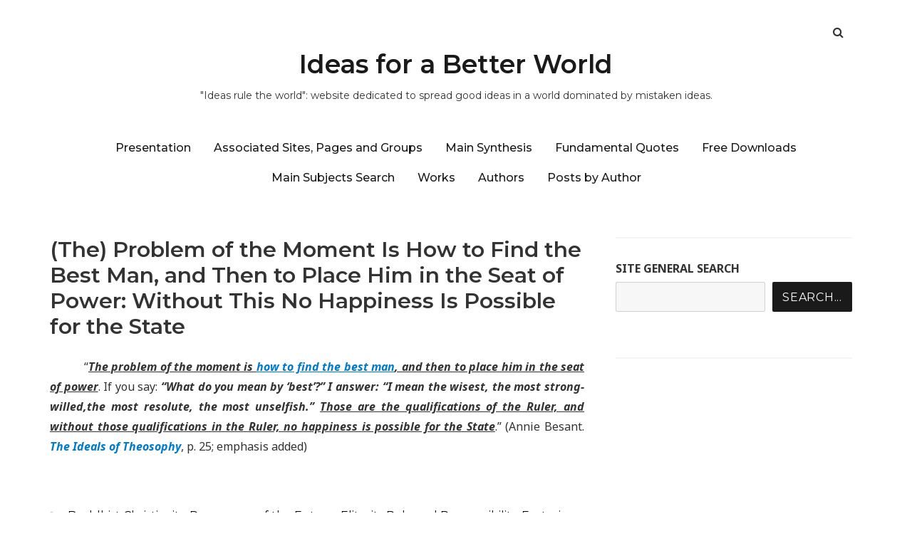

--- FILE ---
content_type: text/html; charset=UTF-8
request_url: https://ideas4betterworld.com/the-problem-of-the-moment-is-how-to-find-the-best-man-and-then-to-place-him-in-the-seat-of-power-without-this-no-happiness-is-possible-for-the-state/
body_size: 8809
content:
<!doctype html>
<html lang="pt-BR">
<head class="no-js">
	
	<!-- Global site tag (gtag.js) - Google Analytics -->
<script async src="https://www.googletagmanager.com/gtag/js?id=G-6R4JZW48W6"></script>
<script>
  window.dataLayer = window.dataLayer || [];
  function gtag(){dataLayer.push(arguments);}
  gtag('js', new Date());

  gtag('config', 'G-6R4JZW48W6');
</script>
	
	<meta charset="UTF-8">
	<meta name="viewport" content="width=device-width, initial-scale=1">
	<meta http-equiv="X-UA-Compatible" content="ie=edge">
    <link rel="profile" href="http://gmpg.org/xfn/11">
	    <script>(function(html){html.className = html.className.replace(/\bno-js\b/,'js')})(document.documentElement);</script>
<title>(The) Problem of the Moment Is How to Find the Best Man, and Then to Place Him in the Seat of Power: Without This No Happiness Is Possible for the State - Ideas for a Better World</title>
<meta name="description" content="“The problem of the moment is how to find the best man, and then to place him in the seat of power. If you say: “What do you mean by ‘best’?” I answer: “I mean the wisest, the most strong-willed,the most resolute, the most unselfish.” Those are the qualifications of&hellip;">
<meta name="robots" content="index, follow, max-snippet:-1, max-image-preview:large, max-video-preview:-1">
<link rel="canonical" href="https://ideas4betterworld.com/the-problem-of-the-moment-is-how-to-find-the-best-man-and-then-to-place-him-in-the-seat-of-power-without-this-no-happiness-is-possible-for-the-state/">
<meta property="og:url" content="https://ideas4betterworld.com/the-problem-of-the-moment-is-how-to-find-the-best-man-and-then-to-place-him-in-the-seat-of-power-without-this-no-happiness-is-possible-for-the-state/">
<meta property="og:site_name" content="Ideas for a Better World">
<meta property="og:locale" content="pt_BR">
<meta property="og:type" content="article">
<meta property="og:title" content="(The) Problem of the Moment Is How to Find the Best Man, and Then to Place Him in the Seat of Power: Without This No Happiness Is Possible for the State - Ideas for a Better World">
<meta property="og:description" content="“The problem of the moment is how to find the best man, and then to place him in the seat of power. If you say: “What do you mean by ‘best’?” I answer: “I mean the wisest, the most strong-willed,the most resolute, the most unselfish.” Those are the qualifications of&hellip;">
<meta property="fb:pages" content="">
<meta property="fb:admins" content="">
<meta property="fb:app_id" content="">
<meta name="twitter:card" content="summary">
<meta name="twitter:title" content="(The) Problem of the Moment Is How to Find the Best Man, and Then to Place Him in the Seat of Power: Without This No Happiness Is Possible for the State - Ideas for a Better World">
<meta name="twitter:description" content="“The problem of the moment is how to find the best man, and then to place him in the seat of power. If you say: “What do you mean by ‘best’?” I answer: “I mean the wisest, the most strong-willed,the most resolute, the most unselfish.” Those are the qualifications of&hellip;">
<link rel='dns-prefetch' href='//fonts.googleapis.com' />
<link rel="alternate" type="application/rss+xml" title="Feed para Ideas for a Better World &raquo;" href="https://ideas4betterworld.com/feed/" />
<link rel="alternate" title="oEmbed (JSON)" type="application/json+oembed" href="https://ideas4betterworld.com/wp-json/oembed/1.0/embed?url=https%3A%2F%2Fideas4betterworld.com%2Fthe-problem-of-the-moment-is-how-to-find-the-best-man-and-then-to-place-him-in-the-seat-of-power-without-this-no-happiness-is-possible-for-the-state%2F" />
<link rel="alternate" title="oEmbed (XML)" type="text/xml+oembed" href="https://ideas4betterworld.com/wp-json/oembed/1.0/embed?url=https%3A%2F%2Fideas4betterworld.com%2Fthe-problem-of-the-moment-is-how-to-find-the-best-man-and-then-to-place-him-in-the-seat-of-power-without-this-no-happiness-is-possible-for-the-state%2F&#038;format=xml" />
<style id='wp-img-auto-sizes-contain-inline-css' type='text/css'>
img:is([sizes=auto i],[sizes^="auto," i]){contain-intrinsic-size:3000px 1500px}
/*# sourceURL=wp-img-auto-sizes-contain-inline-css */
</style>
<style id='wp-emoji-styles-inline-css' type='text/css'>

	img.wp-smiley, img.emoji {
		display: inline !important;
		border: none !important;
		box-shadow: none !important;
		height: 1em !important;
		width: 1em !important;
		margin: 0 0.07em !important;
		vertical-align: -0.1em !important;
		background: none !important;
		padding: 0 !important;
	}
/*# sourceURL=wp-emoji-styles-inline-css */
</style>
<style id='wp-block-library-inline-css' type='text/css'>
:root{--wp-block-synced-color:#7a00df;--wp-block-synced-color--rgb:122,0,223;--wp-bound-block-color:var(--wp-block-synced-color);--wp-editor-canvas-background:#ddd;--wp-admin-theme-color:#007cba;--wp-admin-theme-color--rgb:0,124,186;--wp-admin-theme-color-darker-10:#006ba1;--wp-admin-theme-color-darker-10--rgb:0,107,160.5;--wp-admin-theme-color-darker-20:#005a87;--wp-admin-theme-color-darker-20--rgb:0,90,135;--wp-admin-border-width-focus:2px}@media (min-resolution:192dpi){:root{--wp-admin-border-width-focus:1.5px}}.wp-element-button{cursor:pointer}:root .has-very-light-gray-background-color{background-color:#eee}:root .has-very-dark-gray-background-color{background-color:#313131}:root .has-very-light-gray-color{color:#eee}:root .has-very-dark-gray-color{color:#313131}:root .has-vivid-green-cyan-to-vivid-cyan-blue-gradient-background{background:linear-gradient(135deg,#00d084,#0693e3)}:root .has-purple-crush-gradient-background{background:linear-gradient(135deg,#34e2e4,#4721fb 50%,#ab1dfe)}:root .has-hazy-dawn-gradient-background{background:linear-gradient(135deg,#faaca8,#dad0ec)}:root .has-subdued-olive-gradient-background{background:linear-gradient(135deg,#fafae1,#67a671)}:root .has-atomic-cream-gradient-background{background:linear-gradient(135deg,#fdd79a,#004a59)}:root .has-nightshade-gradient-background{background:linear-gradient(135deg,#330968,#31cdcf)}:root .has-midnight-gradient-background{background:linear-gradient(135deg,#020381,#2874fc)}:root{--wp--preset--font-size--normal:16px;--wp--preset--font-size--huge:42px}.has-regular-font-size{font-size:1em}.has-larger-font-size{font-size:2.625em}.has-normal-font-size{font-size:var(--wp--preset--font-size--normal)}.has-huge-font-size{font-size:var(--wp--preset--font-size--huge)}.has-text-align-center{text-align:center}.has-text-align-left{text-align:left}.has-text-align-right{text-align:right}.has-fit-text{white-space:nowrap!important}#end-resizable-editor-section{display:none}.aligncenter{clear:both}.items-justified-left{justify-content:flex-start}.items-justified-center{justify-content:center}.items-justified-right{justify-content:flex-end}.items-justified-space-between{justify-content:space-between}.screen-reader-text{border:0;clip-path:inset(50%);height:1px;margin:-1px;overflow:hidden;padding:0;position:absolute;width:1px;word-wrap:normal!important}.screen-reader-text:focus{background-color:#ddd;clip-path:none;color:#444;display:block;font-size:1em;height:auto;left:5px;line-height:normal;padding:15px 23px 14px;text-decoration:none;top:5px;width:auto;z-index:100000}html :where(.has-border-color){border-style:solid}html :where([style*=border-top-color]){border-top-style:solid}html :where([style*=border-right-color]){border-right-style:solid}html :where([style*=border-bottom-color]){border-bottom-style:solid}html :where([style*=border-left-color]){border-left-style:solid}html :where([style*=border-width]){border-style:solid}html :where([style*=border-top-width]){border-top-style:solid}html :where([style*=border-right-width]){border-right-style:solid}html :where([style*=border-bottom-width]){border-bottom-style:solid}html :where([style*=border-left-width]){border-left-style:solid}html :where(img[class*=wp-image-]){height:auto;max-width:100%}:where(figure){margin:0 0 1em}html :where(.is-position-sticky){--wp-admin--admin-bar--position-offset:var(--wp-admin--admin-bar--height,0px)}@media screen and (max-width:600px){html :where(.is-position-sticky){--wp-admin--admin-bar--position-offset:0px}}

/*# sourceURL=wp-block-library-inline-css */
</style><style id='wp-block-search-inline-css' type='text/css'>
.wp-block-search__button{margin-left:10px;word-break:normal}.wp-block-search__button.has-icon{line-height:0}.wp-block-search__button svg{height:1.25em;min-height:24px;min-width:24px;width:1.25em;fill:currentColor;vertical-align:text-bottom}:where(.wp-block-search__button){border:1px solid #ccc;padding:6px 10px}.wp-block-search__inside-wrapper{display:flex;flex:auto;flex-wrap:nowrap;max-width:100%}.wp-block-search__label{width:100%}.wp-block-search.wp-block-search__button-only .wp-block-search__button{box-sizing:border-box;display:flex;flex-shrink:0;justify-content:center;margin-left:0;max-width:100%}.wp-block-search.wp-block-search__button-only .wp-block-search__inside-wrapper{min-width:0!important;transition-property:width}.wp-block-search.wp-block-search__button-only .wp-block-search__input{flex-basis:100%;transition-duration:.3s}.wp-block-search.wp-block-search__button-only.wp-block-search__searchfield-hidden,.wp-block-search.wp-block-search__button-only.wp-block-search__searchfield-hidden .wp-block-search__inside-wrapper{overflow:hidden}.wp-block-search.wp-block-search__button-only.wp-block-search__searchfield-hidden .wp-block-search__input{border-left-width:0!important;border-right-width:0!important;flex-basis:0;flex-grow:0;margin:0;min-width:0!important;padding-left:0!important;padding-right:0!important;width:0!important}:where(.wp-block-search__input){appearance:none;border:1px solid #949494;flex-grow:1;font-family:inherit;font-size:inherit;font-style:inherit;font-weight:inherit;letter-spacing:inherit;line-height:inherit;margin-left:0;margin-right:0;min-width:3rem;padding:8px;text-decoration:unset!important;text-transform:inherit}:where(.wp-block-search__button-inside .wp-block-search__inside-wrapper){background-color:#fff;border:1px solid #949494;box-sizing:border-box;padding:4px}:where(.wp-block-search__button-inside .wp-block-search__inside-wrapper) .wp-block-search__input{border:none;border-radius:0;padding:0 4px}:where(.wp-block-search__button-inside .wp-block-search__inside-wrapper) .wp-block-search__input:focus{outline:none}:where(.wp-block-search__button-inside .wp-block-search__inside-wrapper) :where(.wp-block-search__button){padding:4px 8px}.wp-block-search.aligncenter .wp-block-search__inside-wrapper{margin:auto}.wp-block[data-align=right] .wp-block-search.wp-block-search__button-only .wp-block-search__inside-wrapper{float:right}
/*# sourceURL=https://ideas4betterworld.com/wp-includes/blocks/search/style.min.css */
</style>
<style id='wp-block-group-inline-css' type='text/css'>
.wp-block-group{box-sizing:border-box}:where(.wp-block-group.wp-block-group-is-layout-constrained){position:relative}
/*# sourceURL=https://ideas4betterworld.com/wp-includes/blocks/group/style.min.css */
</style>
<style id='global-styles-inline-css' type='text/css'>
:root{--wp--preset--aspect-ratio--square: 1;--wp--preset--aspect-ratio--4-3: 4/3;--wp--preset--aspect-ratio--3-4: 3/4;--wp--preset--aspect-ratio--3-2: 3/2;--wp--preset--aspect-ratio--2-3: 2/3;--wp--preset--aspect-ratio--16-9: 16/9;--wp--preset--aspect-ratio--9-16: 9/16;--wp--preset--color--black: #000000;--wp--preset--color--cyan-bluish-gray: #abb8c3;--wp--preset--color--white: #ffffff;--wp--preset--color--pale-pink: #f78da7;--wp--preset--color--vivid-red: #cf2e2e;--wp--preset--color--luminous-vivid-orange: #ff6900;--wp--preset--color--luminous-vivid-amber: #fcb900;--wp--preset--color--light-green-cyan: #7bdcb5;--wp--preset--color--vivid-green-cyan: #00d084;--wp--preset--color--pale-cyan-blue: #8ed1fc;--wp--preset--color--vivid-cyan-blue: #0693e3;--wp--preset--color--vivid-purple: #9b51e0;--wp--preset--gradient--vivid-cyan-blue-to-vivid-purple: linear-gradient(135deg,rgb(6,147,227) 0%,rgb(155,81,224) 100%);--wp--preset--gradient--light-green-cyan-to-vivid-green-cyan: linear-gradient(135deg,rgb(122,220,180) 0%,rgb(0,208,130) 100%);--wp--preset--gradient--luminous-vivid-amber-to-luminous-vivid-orange: linear-gradient(135deg,rgb(252,185,0) 0%,rgb(255,105,0) 100%);--wp--preset--gradient--luminous-vivid-orange-to-vivid-red: linear-gradient(135deg,rgb(255,105,0) 0%,rgb(207,46,46) 100%);--wp--preset--gradient--very-light-gray-to-cyan-bluish-gray: linear-gradient(135deg,rgb(238,238,238) 0%,rgb(169,184,195) 100%);--wp--preset--gradient--cool-to-warm-spectrum: linear-gradient(135deg,rgb(74,234,220) 0%,rgb(151,120,209) 20%,rgb(207,42,186) 40%,rgb(238,44,130) 60%,rgb(251,105,98) 80%,rgb(254,248,76) 100%);--wp--preset--gradient--blush-light-purple: linear-gradient(135deg,rgb(255,206,236) 0%,rgb(152,150,240) 100%);--wp--preset--gradient--blush-bordeaux: linear-gradient(135deg,rgb(254,205,165) 0%,rgb(254,45,45) 50%,rgb(107,0,62) 100%);--wp--preset--gradient--luminous-dusk: linear-gradient(135deg,rgb(255,203,112) 0%,rgb(199,81,192) 50%,rgb(65,88,208) 100%);--wp--preset--gradient--pale-ocean: linear-gradient(135deg,rgb(255,245,203) 0%,rgb(182,227,212) 50%,rgb(51,167,181) 100%);--wp--preset--gradient--electric-grass: linear-gradient(135deg,rgb(202,248,128) 0%,rgb(113,206,126) 100%);--wp--preset--gradient--midnight: linear-gradient(135deg,rgb(2,3,129) 0%,rgb(40,116,252) 100%);--wp--preset--font-size--small: 13px;--wp--preset--font-size--medium: 20px;--wp--preset--font-size--large: 36px;--wp--preset--font-size--x-large: 42px;--wp--preset--spacing--20: 0.44rem;--wp--preset--spacing--30: 0.67rem;--wp--preset--spacing--40: 1rem;--wp--preset--spacing--50: 1.5rem;--wp--preset--spacing--60: 2.25rem;--wp--preset--spacing--70: 3.38rem;--wp--preset--spacing--80: 5.06rem;--wp--preset--shadow--natural: 6px 6px 9px rgba(0, 0, 0, 0.2);--wp--preset--shadow--deep: 12px 12px 50px rgba(0, 0, 0, 0.4);--wp--preset--shadow--sharp: 6px 6px 0px rgba(0, 0, 0, 0.2);--wp--preset--shadow--outlined: 6px 6px 0px -3px rgb(255, 255, 255), 6px 6px rgb(0, 0, 0);--wp--preset--shadow--crisp: 6px 6px 0px rgb(0, 0, 0);}:where(.is-layout-flex){gap: 0.5em;}:where(.is-layout-grid){gap: 0.5em;}body .is-layout-flex{display: flex;}.is-layout-flex{flex-wrap: wrap;align-items: center;}.is-layout-flex > :is(*, div){margin: 0;}body .is-layout-grid{display: grid;}.is-layout-grid > :is(*, div){margin: 0;}:where(.wp-block-columns.is-layout-flex){gap: 2em;}:where(.wp-block-columns.is-layout-grid){gap: 2em;}:where(.wp-block-post-template.is-layout-flex){gap: 1.25em;}:where(.wp-block-post-template.is-layout-grid){gap: 1.25em;}.has-black-color{color: var(--wp--preset--color--black) !important;}.has-cyan-bluish-gray-color{color: var(--wp--preset--color--cyan-bluish-gray) !important;}.has-white-color{color: var(--wp--preset--color--white) !important;}.has-pale-pink-color{color: var(--wp--preset--color--pale-pink) !important;}.has-vivid-red-color{color: var(--wp--preset--color--vivid-red) !important;}.has-luminous-vivid-orange-color{color: var(--wp--preset--color--luminous-vivid-orange) !important;}.has-luminous-vivid-amber-color{color: var(--wp--preset--color--luminous-vivid-amber) !important;}.has-light-green-cyan-color{color: var(--wp--preset--color--light-green-cyan) !important;}.has-vivid-green-cyan-color{color: var(--wp--preset--color--vivid-green-cyan) !important;}.has-pale-cyan-blue-color{color: var(--wp--preset--color--pale-cyan-blue) !important;}.has-vivid-cyan-blue-color{color: var(--wp--preset--color--vivid-cyan-blue) !important;}.has-vivid-purple-color{color: var(--wp--preset--color--vivid-purple) !important;}.has-black-background-color{background-color: var(--wp--preset--color--black) !important;}.has-cyan-bluish-gray-background-color{background-color: var(--wp--preset--color--cyan-bluish-gray) !important;}.has-white-background-color{background-color: var(--wp--preset--color--white) !important;}.has-pale-pink-background-color{background-color: var(--wp--preset--color--pale-pink) !important;}.has-vivid-red-background-color{background-color: var(--wp--preset--color--vivid-red) !important;}.has-luminous-vivid-orange-background-color{background-color: var(--wp--preset--color--luminous-vivid-orange) !important;}.has-luminous-vivid-amber-background-color{background-color: var(--wp--preset--color--luminous-vivid-amber) !important;}.has-light-green-cyan-background-color{background-color: var(--wp--preset--color--light-green-cyan) !important;}.has-vivid-green-cyan-background-color{background-color: var(--wp--preset--color--vivid-green-cyan) !important;}.has-pale-cyan-blue-background-color{background-color: var(--wp--preset--color--pale-cyan-blue) !important;}.has-vivid-cyan-blue-background-color{background-color: var(--wp--preset--color--vivid-cyan-blue) !important;}.has-vivid-purple-background-color{background-color: var(--wp--preset--color--vivid-purple) !important;}.has-black-border-color{border-color: var(--wp--preset--color--black) !important;}.has-cyan-bluish-gray-border-color{border-color: var(--wp--preset--color--cyan-bluish-gray) !important;}.has-white-border-color{border-color: var(--wp--preset--color--white) !important;}.has-pale-pink-border-color{border-color: var(--wp--preset--color--pale-pink) !important;}.has-vivid-red-border-color{border-color: var(--wp--preset--color--vivid-red) !important;}.has-luminous-vivid-orange-border-color{border-color: var(--wp--preset--color--luminous-vivid-orange) !important;}.has-luminous-vivid-amber-border-color{border-color: var(--wp--preset--color--luminous-vivid-amber) !important;}.has-light-green-cyan-border-color{border-color: var(--wp--preset--color--light-green-cyan) !important;}.has-vivid-green-cyan-border-color{border-color: var(--wp--preset--color--vivid-green-cyan) !important;}.has-pale-cyan-blue-border-color{border-color: var(--wp--preset--color--pale-cyan-blue) !important;}.has-vivid-cyan-blue-border-color{border-color: var(--wp--preset--color--vivid-cyan-blue) !important;}.has-vivid-purple-border-color{border-color: var(--wp--preset--color--vivid-purple) !important;}.has-vivid-cyan-blue-to-vivid-purple-gradient-background{background: var(--wp--preset--gradient--vivid-cyan-blue-to-vivid-purple) !important;}.has-light-green-cyan-to-vivid-green-cyan-gradient-background{background: var(--wp--preset--gradient--light-green-cyan-to-vivid-green-cyan) !important;}.has-luminous-vivid-amber-to-luminous-vivid-orange-gradient-background{background: var(--wp--preset--gradient--luminous-vivid-amber-to-luminous-vivid-orange) !important;}.has-luminous-vivid-orange-to-vivid-red-gradient-background{background: var(--wp--preset--gradient--luminous-vivid-orange-to-vivid-red) !important;}.has-very-light-gray-to-cyan-bluish-gray-gradient-background{background: var(--wp--preset--gradient--very-light-gray-to-cyan-bluish-gray) !important;}.has-cool-to-warm-spectrum-gradient-background{background: var(--wp--preset--gradient--cool-to-warm-spectrum) !important;}.has-blush-light-purple-gradient-background{background: var(--wp--preset--gradient--blush-light-purple) !important;}.has-blush-bordeaux-gradient-background{background: var(--wp--preset--gradient--blush-bordeaux) !important;}.has-luminous-dusk-gradient-background{background: var(--wp--preset--gradient--luminous-dusk) !important;}.has-pale-ocean-gradient-background{background: var(--wp--preset--gradient--pale-ocean) !important;}.has-electric-grass-gradient-background{background: var(--wp--preset--gradient--electric-grass) !important;}.has-midnight-gradient-background{background: var(--wp--preset--gradient--midnight) !important;}.has-small-font-size{font-size: var(--wp--preset--font-size--small) !important;}.has-medium-font-size{font-size: var(--wp--preset--font-size--medium) !important;}.has-large-font-size{font-size: var(--wp--preset--font-size--large) !important;}.has-x-large-font-size{font-size: var(--wp--preset--font-size--x-large) !important;}
/*# sourceURL=global-styles-inline-css */
</style>

<style id='classic-theme-styles-inline-css' type='text/css'>
/*! This file is auto-generated */
.wp-block-button__link{color:#fff;background-color:#32373c;border-radius:9999px;box-shadow:none;text-decoration:none;padding:calc(.667em + 2px) calc(1.333em + 2px);font-size:1.125em}.wp-block-file__button{background:#32373c;color:#fff;text-decoration:none}
/*# sourceURL=/wp-includes/css/classic-themes.min.css */
</style>
<link rel='stylesheet' id='editorskit-frontend-css' href='https://ideas4betterworld.com/wp-content/plugins/block-options/build/style.build.css?ver=new' type='text/css' media='all' />
<link rel='stylesheet' id='simplent-google-fonts-css' href='https://fonts.googleapis.com/css?family=Montserrat%3A300%2C400%2C500%2C600%2C700%2C800%7CNoto+Sans%3A400%2C400i%2C700%2C700i&#038;ver=6.9' type='text/css' media='all' />
<link rel='stylesheet' id='bootstrap-css' href='https://ideas4betterworld.com/wp-content/themes/simplent/assets/css/bootstrap.min.css?ver=3.3.7' type='text/css' media='all' />
<link rel='stylesheet' id='font-awesome-css' href='https://ideas4betterworld.com/wp-content/themes/simplent/assets/css/font-awesome.min.css?ver=4.7.0' type='text/css' media='all' />
<link rel='stylesheet' id='simplent-style-css' href='https://ideas4betterworld.com/wp-content/themes/simplent/style.css?ver=6.9' type='text/css' media='all' />
<script type="text/javascript" src="https://ideas4betterworld.com/wp-includes/js/jquery/jquery.min.js?ver=3.7.1" id="jquery-core-js"></script>
<script type="text/javascript" src="https://ideas4betterworld.com/wp-includes/js/jquery/jquery-migrate.min.js?ver=3.4.1" id="jquery-migrate-js"></script>
<link rel="https://api.w.org/" href="https://ideas4betterworld.com/wp-json/" /><link rel="alternate" title="JSON" type="application/json" href="https://ideas4betterworld.com/wp-json/wp/v2/posts/1257" /><link rel="EditURI" type="application/rsd+xml" title="RSD" href="https://ideas4betterworld.com/xmlrpc.php?rsd" />
<meta name="generator" content="WordPress 6.9" />
<link rel='shortlink' href='https://ideas4betterworld.com/?p=1257' />
<link rel="icon" href="https://ideas4betterworld.com/wp-content/uploads/2023/11/apple-icon-114x114-1.png" sizes="32x32" />
<link rel="icon" href="https://ideas4betterworld.com/wp-content/uploads/2023/11/apple-icon-114x114-1.png" sizes="192x192" />
<link rel="apple-touch-icon" href="https://ideas4betterworld.com/wp-content/uploads/2023/11/apple-icon-114x114-1.png" />
<meta name="msapplication-TileImage" content="https://ideas4betterworld.com/wp-content/uploads/2023/11/apple-icon-114x114-1.png" />
		<style type="text/css" id="wp-custom-css">
			Artigo p {text-indent: 60px; }
		</style>
		
<script async src='https://www.googletagmanager.com/gtag/js?id=G-K0C9YSFF7L'></script><script>
window.dataLayer = window.dataLayer || [];
function gtag(){dataLayer.push(arguments);}gtag('js', new Date());
gtag('set', 'cookie_domain', 'auto');
gtag('set', 'cookie_flags', 'SameSite=None;Secure');

 gtag('config', 'G-K0C9YSFF7L' , {});

</script>

</head>
<body class="wp-singular post-template-default single single-post postid-1257 single-format-standard wp-theme-simplent">
    <div class="search-popup">
        <span class="search-popup-close"><i class="fa fa-times"></i></span>
        
<form action="https://ideas4betterworld.com/" method="get" role="search" id="searchform_topbar" class="search-top-bar-popup search-form">
	<label>
		<span class="screen-reader-text">Busca por:</span>
		<input type="search" class="search-field-top-bar" id="search-field-top-bar" placeholder="Procurar &hellip;" value="" name="s" />
	</label>
	<button type="submit" class="search-submit search-top-bar-submit" id="search-top-bar-submit">
        <span class="fa fa-search header-search-icon"></span>
        <span class="screen-reader-text">
            Pesquisa        </span>
    </button>
</form>
    </div><!-- .search-popup -->

<div id="page" class="site">
    <div class="site-inner">
        <a class="skip-link screen-reader-text" href="#content">Pular para o conteúdo</a>

        <header id="masthead" class="site-header" role="banner">

                    <div class="container">
                <div class="header-links">
                                            <span class="btn-search fa fa-search icon-button-search"></span>
                    	                                </div><!-- .header-link -->
            </div>
        
        <div class="site-header-main">
            <div class="site-branding">
                                    <p class="site-title">
                        <a href="https://ideas4betterworld.com/" rel="home">
                            Ideas for a Better World                        </a>
                    </p>
                                    <p class="site-description">&quot;Ideas rule the world&quot;: website dedicated to spread good ideas in a world dominated by mistaken ideas.</p>
                
            </div><!-- .site-branding -->

                        <div class="menu-wrapper">
                <button id="menu-toggle" class="menu-toggle toggled-on" aria-expanded="true" aria-controls="site-navigation social-navigation">Menu</button>
                <div id="site-header-menu" class="site-header-menu clearfix">

                        <nav id="site-navigation" class="main-navigation container" role="navigation" aria-label="Menu principal">
				            <div class="menu-principal-container"><ul id="menu-principal" class="primary-menu"><li id="menu-item-3498" class="menu-item menu-item-type-post_type menu-item-object-page menu-item-3498"><a target="_blank" href="https://ideas4betterworld.com/presentation/">Presentation</a></li>
<li id="menu-item-3507" class="menu-item menu-item-type-custom menu-item-object-custom menu-item-3507"><a target="_blank" href="https://wheelandcross.com/associated-sites-and-pages/">Associated Sites, Pages and Groups</a></li>
<li id="menu-item-3510" class="menu-item menu-item-type-post_type menu-item-object-page menu-item-3510"><a target="_blank" href="https://ideas4betterworld.com/main-syntheses/">Main Synthesis</a></li>
<li id="menu-item-3513" class="menu-item menu-item-type-post_type menu-item-object-page menu-item-3513"><a target="_blank" href="https://ideas4betterworld.com/fundamental-quotes/">Fundamental Quotes</a></li>
<li id="menu-item-3514" class="menu-item menu-item-type-custom menu-item-object-custom menu-item-3514"><a target="_blank" href="https://wheelandcross.com/free-downloads/">Free Downloads</a></li>
<li id="menu-item-3519" class="menu-item menu-item-type-post_type menu-item-object-page menu-item-3519"><a target="_blank" href="https://ideas4betterworld.com/search-by-main-subjects/">Main Subjects Search</a></li>
<li id="menu-item-3528" class="menu-item menu-item-type-post_type menu-item-object-page menu-item-3528"><a target="_blank" href="https://ideas4betterworld.com/works/">Works</a></li>
<li id="menu-item-3525" class="menu-item menu-item-type-post_type menu-item-object-page menu-item-3525"><a target="_blank" href="https://ideas4betterworld.com/authors/">Authors</a></li>
<li id="menu-item-3524" class="menu-item menu-item-type-post_type menu-item-object-page menu-item-3524"><a target="_blank" href="https://ideas4betterworld.com/posts-by-author/">Posts by Author</a></li>
</ul></div>                        </nav><!-- .main-navigation -->
                </div><!-- .site-header-menu -->
            </div><!-- .menu-wrapper -->
            
        </div><!-- .site-header-main -->


    
</header>

        <div id="content" class="site-content container">

	<div id="primary" class="content-area row">
		<main id="main" class="site-main col-md-8 col-sm-12" role="main">

			
<article id="post-1257" class="post-1257 post type-post status-publish format-standard hentry category-buddhist-christianity category-democracy-of-the-future category-elite-its-role-and-responsibility category-esoteric-philosophy-its-importance category-ethics-its-importance category-ideas-rule-the-world category-levels-of-consciousness-its-importance category-liberalism-its-problems category-marxism-its-problems category-philosophy-its-problems-and-its-importance category-politics-its-problems-and-its-importance category-religion-its-problems-and-its-importance category-science-its-problems-and-its-importance category-universal-brotherhood-a-law-or-principle category-universal-brotherhood-its-importance">

	<header class="entry-header">
		<h1 class="entry-title">(The) Problem of the Moment Is How to Find the Best Man, and Then to Place Him in the Seat of Power: Without This No Happiness Is Possible for the State</h1>
		<div class="entry-info">
					</div>
	</header>

	
	<div class="entry-content">
		<p style="text-indent: 36.0pt;" align="justify">“<span style="text-decoration: underline;"><em><strong>The problem of the moment is <a href="https://www.democracyofthefuture.com/" target="_blank" rel="noopener">how to find the best man</a>, and then to place him in the seat of power</strong></em></span>. If you say: <em><strong>“What do you mean by ‘best’?” I answer: “I mean the wisest, the most strong-willed,the most resolute, the most unselfish.” <span style="text-decoration: underline;">Those are the qualifications of the Ruler, and without those qualifications in the Ruler, no happiness is possible for the State</span></strong></em>.” (Annie Besant. <a href="https://wheelandcross.com/free-downloads/" target="_blank" rel="noopener"><em><strong>The Ideals of Theosophy</strong></em></a>, p. 25; emphasis added)</p>
	</div><!-- .entry-content -->

	<footer class="entry-footer clearfix"><span class="cat-tags-links"><span class="cat-links"><span class="cat-icon"><i class="fa fa-folder-open"></i></span><span class="screen-reader-text">Categorias</span><a href="https://ideas4betterworld.com/category/main-subjects/buddhist-christianity/" rel="category tag">Buddhist Christianity</a>, <a href="https://ideas4betterworld.com/category/main-subjects/democracy-of-the-future/" rel="category tag">Democracy of the Future</a>, <a href="https://ideas4betterworld.com/category/main-subjects/elite-its-role-and-responsibility/" rel="category tag">Elite: its Role and Responsibility</a>, <a href="https://ideas4betterworld.com/category/main-subjects/esoteric-philosophy-its-importance/" rel="category tag">Esoteric Philosophy: its Importance</a>, <a href="https://ideas4betterworld.com/category/main-subjects/ethics-its-importance/" rel="category tag">Ethics: its Importance</a>, <a href="https://ideas4betterworld.com/category/main-subjects/ideas-rule-the-world/" rel="category tag">Ideas Rule the World</a>, <a href="https://ideas4betterworld.com/category/main-subjects/levels-of-consciousness-its-importance/" rel="category tag">Levels of Consciousness: its Importance</a>, <a href="https://ideas4betterworld.com/category/main-subjects/liberalism-its-problems/" rel="category tag">Liberalism: its Problems</a>, <a href="https://ideas4betterworld.com/category/main-subjects/marxism-its-problems/" rel="category tag">Marxism: its Problems</a>, <a href="https://ideas4betterworld.com/category/main-subjects/philosophy-its-problems-and-its-importance/" rel="category tag">Philosophy: its Problems and its Importance</a>, <a href="https://ideas4betterworld.com/category/main-subjects/politics-its-problems-and-its-importance/" rel="category tag">Politics: its Problems and its Importance</a>, <a href="https://ideas4betterworld.com/category/main-subjects/religion-its-problems-and-its-importance/" rel="category tag">Religion: its Problems and its Importance</a>, <a href="https://ideas4betterworld.com/category/main-subjects/science-its-problems-and-its-importance/" rel="category tag">Science: its Problems and its Importance</a>, <a href="https://ideas4betterworld.com/category/main-subjects/universal-brotherhood-a-law-or-principle/" rel="category tag">Universal Brotherhood: a Law or Principle</a>, <a href="https://ideas4betterworld.com/category/main-subjects/universal-brotherhood-its-importance/" rel="category tag">Universal Brotherhood: its Importance</a></span></span></footer></article>

	<nav class="navigation post-navigation" aria-label="Posts">
		<h2 class="screen-reader-text">Navegação de Post</h2>
		<div class="nav-links"><div class="nav-previous"><a href="https://ideas4betterworld.com/the-rulers-now-are-king-purse-and-king-mob-neither-of-those-is-a-ruler-who-is-likely-to-make-this-nation-great/" rel="prev"><span class="meta-nav" aria-hidden="true">Anterior</span><span class="screen-reader-text">Post anterior:</span> <span class="post-title">(The) Rulers Now Are “King” Purse and “King” Mob: Neither of Those Is a Ruler Who Is Likely to Make this Nation Great</span></a></div><div class="nav-next"><a href="https://ideas4betterworld.com/the-foundational-principles-of-humanitarianism/" rel="next"><span class="meta-nav" aria-hidden="true">Próximo</span><span class="screen-reader-text">Próximo post:</span> <span class="post-title">(The) Foundational Principles of Humanitarianism</span></a></div></div>
	</nav>
		</main><!-- .site-main -->
		
<aside id="secondary" class="sidebar widget-area col-md-4 col-sm-12" role="complementary">
	<section id="block-2" class="widget widget_block widget_search"><form role="search" method="get" action="https://ideas4betterworld.com/" class="wp-block-search__button-outside wp-block-search__text-button wp-block-search"    ><label class="wp-block-search__label" for="wp-block-search__input-1" >SITE GENERAL SEARCH</label><div class="wp-block-search__inside-wrapper" ><input class="wp-block-search__input" id="wp-block-search__input-1" placeholder="" value="" type="search" name="s" required /><button aria-label="Search..." class="wp-block-search__button wp-element-button" type="submit" >Search...</button></div></form></section><section id="block-4" class="widget widget_block">
<div class="wp-block-group"><div class="wp-block-group__inner-container is-layout-flow wp-block-group-is-layout-flow"></div></div>
</section></aside><!-- .sidebar .widget-area -->
	</div><!-- content-area -->

        </div><!-- .site-content -->

<!--        <footer id="colophon" class="site-footer" role="contentinfo">
            <div class="site-info container">
                            <a href="https://wordpress.org/">Orgulhosamente movido a WordPress</a>

                                <a class="theme-credit" href="https://abdulrafay.me/" target="_blank">Tema Simplent por Rafay</a>
            </div>
        </footer> -->

    </div><!-- site-inner -->
</div><!-- site -->

<script type="speculationrules">
{"prefetch":[{"source":"document","where":{"and":[{"href_matches":"/*"},{"not":{"href_matches":["/wp-*.php","/wp-admin/*","/wp-content/uploads/*","/wp-content/*","/wp-content/plugins/*","/wp-content/themes/simplent/*","/*\\?(.+)"]}},{"not":{"selector_matches":"a[rel~=\"nofollow\"]"}},{"not":{"selector_matches":".no-prefetch, .no-prefetch a"}}]},"eagerness":"conservative"}]}
</script>
<script type="text/javascript" src="https://ideas4betterworld.com/wp-content/themes/simplent/assets/js/skip-link-focus-fix.js?ver=1.0" id="skip-link-focus-fix-js"></script>
<script type="text/javascript" src="https://ideas4betterworld.com/wp-content/themes/simplent/assets/js/bootstrap.min.js?ver=3.3.7" id="jquery-bootstrap-js"></script>
<script type="text/javascript" id="simplent-main-js-js-extra">
/* <![CDATA[ */
var simplent_screenReaderText = {"expand":"expandir menu-filho","collapse":"recolher menu-filho"};
//# sourceURL=simplent-main-js-js-extra
/* ]]> */
</script>
<script type="text/javascript" src="https://ideas4betterworld.com/wp-content/themes/simplent/assets/js/main.js?ver=1.0" id="simplent-main-js-js"></script>
<script id="wp-emoji-settings" type="application/json">
{"baseUrl":"https://s.w.org/images/core/emoji/17.0.2/72x72/","ext":".png","svgUrl":"https://s.w.org/images/core/emoji/17.0.2/svg/","svgExt":".svg","source":{"concatemoji":"https://ideas4betterworld.com/wp-includes/js/wp-emoji-release.min.js?ver=6.9"}}
</script>
<script type="module">
/* <![CDATA[ */
/*! This file is auto-generated */
const a=JSON.parse(document.getElementById("wp-emoji-settings").textContent),o=(window._wpemojiSettings=a,"wpEmojiSettingsSupports"),s=["flag","emoji"];function i(e){try{var t={supportTests:e,timestamp:(new Date).valueOf()};sessionStorage.setItem(o,JSON.stringify(t))}catch(e){}}function c(e,t,n){e.clearRect(0,0,e.canvas.width,e.canvas.height),e.fillText(t,0,0);t=new Uint32Array(e.getImageData(0,0,e.canvas.width,e.canvas.height).data);e.clearRect(0,0,e.canvas.width,e.canvas.height),e.fillText(n,0,0);const a=new Uint32Array(e.getImageData(0,0,e.canvas.width,e.canvas.height).data);return t.every((e,t)=>e===a[t])}function p(e,t){e.clearRect(0,0,e.canvas.width,e.canvas.height),e.fillText(t,0,0);var n=e.getImageData(16,16,1,1);for(let e=0;e<n.data.length;e++)if(0!==n.data[e])return!1;return!0}function u(e,t,n,a){switch(t){case"flag":return n(e,"\ud83c\udff3\ufe0f\u200d\u26a7\ufe0f","\ud83c\udff3\ufe0f\u200b\u26a7\ufe0f")?!1:!n(e,"\ud83c\udde8\ud83c\uddf6","\ud83c\udde8\u200b\ud83c\uddf6")&&!n(e,"\ud83c\udff4\udb40\udc67\udb40\udc62\udb40\udc65\udb40\udc6e\udb40\udc67\udb40\udc7f","\ud83c\udff4\u200b\udb40\udc67\u200b\udb40\udc62\u200b\udb40\udc65\u200b\udb40\udc6e\u200b\udb40\udc67\u200b\udb40\udc7f");case"emoji":return!a(e,"\ud83e\u1fac8")}return!1}function f(e,t,n,a){let r;const o=(r="undefined"!=typeof WorkerGlobalScope&&self instanceof WorkerGlobalScope?new OffscreenCanvas(300,150):document.createElement("canvas")).getContext("2d",{willReadFrequently:!0}),s=(o.textBaseline="top",o.font="600 32px Arial",{});return e.forEach(e=>{s[e]=t(o,e,n,a)}),s}function r(e){var t=document.createElement("script");t.src=e,t.defer=!0,document.head.appendChild(t)}a.supports={everything:!0,everythingExceptFlag:!0},new Promise(t=>{let n=function(){try{var e=JSON.parse(sessionStorage.getItem(o));if("object"==typeof e&&"number"==typeof e.timestamp&&(new Date).valueOf()<e.timestamp+604800&&"object"==typeof e.supportTests)return e.supportTests}catch(e){}return null}();if(!n){if("undefined"!=typeof Worker&&"undefined"!=typeof OffscreenCanvas&&"undefined"!=typeof URL&&URL.createObjectURL&&"undefined"!=typeof Blob)try{var e="postMessage("+f.toString()+"("+[JSON.stringify(s),u.toString(),c.toString(),p.toString()].join(",")+"));",a=new Blob([e],{type:"text/javascript"});const r=new Worker(URL.createObjectURL(a),{name:"wpTestEmojiSupports"});return void(r.onmessage=e=>{i(n=e.data),r.terminate(),t(n)})}catch(e){}i(n=f(s,u,c,p))}t(n)}).then(e=>{for(const n in e)a.supports[n]=e[n],a.supports.everything=a.supports.everything&&a.supports[n],"flag"!==n&&(a.supports.everythingExceptFlag=a.supports.everythingExceptFlag&&a.supports[n]);var t;a.supports.everythingExceptFlag=a.supports.everythingExceptFlag&&!a.supports.flag,a.supports.everything||((t=a.source||{}).concatemoji?r(t.concatemoji):t.wpemoji&&t.twemoji&&(r(t.twemoji),r(t.wpemoji)))});
//# sourceURL=https://ideas4betterworld.com/wp-includes/js/wp-emoji-loader.min.js
/* ]]> */
</script>
</body>
</html>

--- FILE ---
content_type: text/css
request_url: https://ideas4betterworld.com/wp-content/themes/simplent/style.css?ver=6.9
body_size: 7032
content:
/*
Theme Name: Simplent
Author: Abdul Rafay
Author URI: https://abdulrafay.me
Description: Simplent is a responsive simple and minimal WordPress Theme, which allow you to create an effective blog type website.
Version: 1.2.6
License: GNU General Public License v2 or later
License URI: http://www.gnu.org/licenses/gpl-2.0.html
Text Domain: simplent
Tags: one-column, two-columns, right-sidebar, custom-background, custom-colors, custom-header, custom-menu, editor-style, featured-images, flexible-header, post-formats, rtl-language-support, sticky-post, threaded-comments, translation-ready, blog
Domain Path: /languages
*/

/**
 * Table of Contents
 *
 * - Elements
 * - Header Links
 * - Header and Branding
 * - Menus
 * - Header Image
 * - Posts and Pages (Content)
 * - Media
 *    - Captions
 *    - Galleries
 * - Post Navigation
 * - Comments
 * - Sidebar
 *    - Widgets
 * - Media Queries
 *    - <= 400px
 *    - >= 500px
 *    - >= 710px
 *    - >= 783px
 *    - >= 910px
 *    - >= 985px
 *    - >= 1200px
 * - Print
 */

hr { 
    /* display: block;
    margin-top: 0.5em;
    margin-bottom: 0.5em;
    margin-left: auto;
    margin-right: auto;
    border-style: inset;
    border-width: 1px;
	color: #f00;
	background-color: #f00; */
	height: 2px;
    border-width:0;
    color:gray;
    background-color:gray
}

html {
    font-size: 100%;
}

body, button, input, select, textarea {
    color: #333;
    font-family: 'Noto Sans', Georgia, serif;
    font-size: 16px;
    font-size: 1rem;
    line-height: 1.75;
}

select {
    padding: 10px;
}

img {
    max-width: 100%;
    height: auto;
}

label {
    display: block;
}


/**
 * - Links
 */

a {
    color: #007acc;
    text-decoration: none;
}

a:hover,
a:focus,
a:active {
    color: #686868;
    text-decoration: none;
}

h1, h2, h3, h4, h5, h6, .h1, .h2, .h3, .h4, .h5, .h6 {
    font-family: "Montserrat", "Helvetica Neue", sans-serif;
    font-weight: 600;
}

a:hover,
a:active {
    outline: 0;
    text-decoration: none;
}

table,
th,
td {
    border: 1px solid #d1d1d1;
}

table {
    border-collapse: separate;
    border-spacing: 0;
    border-width: 1px 0 0 1px;
    margin: 0 0 1.75em;
    table-layout: fixed;
    /* Prevents HTML tables from becoming too wide */
    width: 100%;
}

caption,
th,
td {
    font-weight: normal;
    text-align: left;
}

th {
    border-width: 0 1px 1px 0;
    font-weight: 700;
}

td {
    border-width: 0 1px 1px 0;
}

th,
td {
    padding: 0.4375em;
}

/**
 * - Forms
 */

input {
    line-height: normal;
}

button,
button[disabled]:hover,
button[disabled]:focus,
input[type="button"],
input[type="button"][disabled]:hover,
input[type="button"][disabled]:focus,
input[type="reset"],
input[type="reset"][disabled]:hover,
input[type="reset"][disabled]:focus,
input[type="submit"],
input[type="submit"][disabled]:hover,
input[type="submit"][disabled]:focus {
    background: #1a1a1a;
    border: 0;
    border-radius: 2px;
    color: #fff;
    font-family: Montserrat, "Helvetica Neue", sans-serif;
    letter-spacing: 0.046875em;
    line-height: 1;
    padding: 0.84375em 0.875em 0.78125em;
    text-transform: uppercase;
}

button:hover,
button:focus,
input[type="button"]:hover,
input[type="button"]:focus,
input[type="reset"]:hover,
input[type="reset"]:focus,
input[type="submit"]:hover,
input[type="submit"]:focus {
    background: #007acc;
}

button:focus,
input[type="button"]:focus,
input[type="reset"]:focus,
input[type="submit"]:focus {
    outline: thin dotted;
    outline-offset: -4px;
}

input[type="date"],
input[type="time"],
input[type="datetime-local"],
input[type="week"],
input[type="month"],
input[type="text"],
input[type="email"],
input[type="url"],
input[type="password"],
input[type="search"],
input[type="tel"],
input[type="number"],
textarea {
    background: #f7f7f7;
    background-image: -webkit-linear-gradient(rgba(255, 255, 255, 0), rgba(255, 255, 255, 0));
    border: 1px solid #d1d1d1;
    border-radius: 2px;
    color: #686868;
    font-family: Montserrat, "Helvetica Neue", sans-serif;
    font-weight: 500;
    padding: 0.625em 0.4375em;
    width: 100%;
}

input[type="date"]:focus,
input[type="time"]:focus,
input[type="datetime-local"]:focus,
input[type="week"]:focus,
input[type="month"]:focus,
input[type="text"]:focus,
input[type="email"]:focus,
input[type="url"]:focus,
input[type="password"]:focus,
input[type="search"]:focus,
input[type="tel"]:focus,
input[type="number"]:focus,
textarea:focus {
    background-color: #fff;
    border-color: #007acc;
    color: #1a1a1a;
    outline: 0;
}

.post-password-form {
    margin-bottom: 1.75em;
}

.post-password-form label {
    color: #686868;
    display: block;
    font-family: Montserrat, "Helvetica Neue", sans-serif;
    font-size: 13px;
    font-size: 0.8125rem;
    letter-spacing: 0.076923077em;
    line-height: 1.6153846154;
    margin-bottom: 1.75em;
    text-transform: uppercase;
}

.post-password-form input[type="password"] {
    margin-top: 0.4375em;
}

.post-password-form > :last-child {
    margin-bottom: 0;
}

.content-area .search-form {
    position: relative;
}

.content-area input[type="search"].search-field {
    border-radius: 2px 0 0 2px;
    width: -webkit-calc(100% - 42px);
    width: calc(100% - 42px);
}

.content-area .search-submit:before {
    content: "\f002";
    font-size: 16px;
    line-height: 42px;
    position: relative;
    width: 40px;
}

.content-area .search-submit {
    border-radius: 0 2px 2px 0;
    bottom: 0;
    overflow: hidden;
    padding: 0;
    position: absolute;
    right: 0;
    top: auto;
    width: 42px;
}

/**
 * - Alignments
 */

.alignleft {
    float: left;
    margin: 0.375em 1.75em 1.75em 0;
}

.alignright {
    float: right;
    margin: 0.375em 0 1.75em 1.75em;
}

.aligncenter {
    clear: both;
    display: block;
    margin: 0 auto 1.75em;
}

blockquote.alignleft {
    margin: 0.3157894737em 1.4736842105em 1.473684211em 0;
}

blockquote.alignright {
    margin: 0.3157894737em 0 1.473684211em 1.4736842105em;
}

blockquote.aligncenter {
    margin-bottom: 1.473684211em;
}

/**
 *   - Header Links
 */

.header-links {
    margin: auto 21px auto 21px;
    padding-top: 10px;
    font-size: 16px;
    text-align: center;
}

.icon-button-search {
    cursor: pointer;
    float: right;
    padding: 5px;
}

.icon-button-search:hover {
    color: #007acc;
}

.search-popup-close {
    position: relative;
    top: 29%;
    display: block;
    max-width: 600px;
    width: 100%;
    margin: 0 auto;
    text-align: right;
}

.search-popup-close i {
    padding: 15px 22px 15px 22px;
    background: #f5f5f5;
    font-size: 20px;
    cursor: pointer;
}

.header-search-icon { display: none }

.search-popup {
    background: rgba(0, 0, 0, 0.6) none repeat scroll 0 0;
    display: none;
    height: 100%;
    position: fixed;
    top: 0;
    text-align: center;
    width: 100%;
    z-index: 9999;
}

.search-popup .header-search-icon { display: block }

.search-popup .search-top-bar-popup {
    display: block;
    margin: 0 auto;
    max-width: 600px;
    position: relative;
    top: 30%;
    width: 100%;
}

.screen-reader-text {
    clip: rect(1px, 1px, 1px, 1px);
    height: 1px;
    overflow: hidden;
    position: absolute;
    width: 1px;
}

.search-popup .search-field-top-bar {
    -webkit-box-sizing: border-box;
    -moz-box-sizing: border-box;
    -o-box-sizing: border-box;
    box-sizing: border-box;
    color: #888;
    font-weight: 400;
    line-height: 30px;
    outline: none;
    background: #fff;
    box-shadow: none;
    border: medium none;
    border-radius: 0;
    height: 60px;
    padding: 10px 23px;
    width: 100%;
}

.search-popup .search-top-bar-submit {
    border: medium none;
    border-radius: 0;
    bottom: 0;
    color: #fff;
    font-size: 1.3rem;
    height: 60px;
    position: absolute;
    right: 0;
    top: 0;
    width: 60px;
}

.social-links {
    display: inline-block;
    margin: 0;
    float: left;
}

.social-links a {
    color: #686868;
    margin-right: 15px;
}

.social-links a:last-child {
    margin-right: 0;
}

.social-links a:hover {
    color: #007acc;
}

/**
 * - Header and Branding
 */

.site {
    background-color: #fff;
}

.site-header {
    padding: 0 0 2em 0;
}

.site-branding {
    text-align: center;
    margin: 0 0 40px 0;
}

.site-header-main {
    padding: 10px 0 10px 0;
}

.site-title {
    font-family: 'Montserrat', sans-serif;
    font-weight: 600;
    font-size: 28px;
    font-size: 1.75rem;
    line-height: 1.2173913043;
}

.site-branding .site-title a {
    color: #1a1a1a;
}

.custom-logo-link {
    display: block;
    margin: 20px 0 20px 0;
}

.custom-logo {
    max-width: 180px;
}

.site-branding .site-title a:hover,
.site-branding .site-title a:focus {
    color: #007acc;
}

.site-description {
    font-family: "Montserrat", "Helvetica Neue", sans-serif;
    font-size: 14px;
}

/**
 * - Menus
 */
.menu-wrapper {
    margin: 0 0 35px 0;
}

.dropdown-toggle:after,
.main-navigation .menu-item-has-children > a:after,
.menu-toggle:after,
.search-submit:before,
.bypostauthor > article .fn:after {
    font-family: "FontAwesome";
}


.dropdown-toggle:after {
    -webkit-font-smoothing: antialiased;
    display: inline-block;
    font-style: normal;
    font-variant: normal;
    font-weight: normal;
    line-height: 1;
    speak: none;
    text-align: center;
    text-decoration: inherit;
    text-transform: none;
    vertical-align: middle;
    font-size: 20px;
}

.site-header-menu {
    display: none;
    margin: 0.875em 0;
}

.site-header-menu.toggled-on,
.no-js .site-header-menu {
    display: block;
}

.menu-toggle {
    background: #f5f5f5;
    border: 0;
    display: block;
    margin: 35px auto 10px auto;
    font-size: 16px;
}

.menu-toggle:after {
    content: "\f0c9";
    font-size: 16px;
    padding-left: 20px;
}

.no-js .menu-toggle {
    display: none;
}

.menu-toggle,
.menu-toggle:hover,
.menu-toggle:focus {
    color: #007acc;
    background: #fff;
    border: 1px solid #007acc;
}

.menu-toggle.toggled-on {
    color: #000;
    border: 1px solid #ddd;
}

.menu-toggle:focus {
    outline: 0;
}

.main-navigation,
.menu-toggle {
    font-family: Montserrat, "Helvetica Neue", sans-serif;
}

.site-footer .main-navigation {
    margin-bottom: 1.75em;
}

.main-navigation ul {
    list-style: none;
    margin: 0;
}

.main-navigation li {
    border-top: 1px solid #d1d1d1;
    position: relative;
}

.main-navigation a {
    color: #1a1a1a;
    display: block;
    line-height: 1.3125;
    outline-offset: -1px;
    padding: 0.84375em 0;
    font-weight: 500;
}

.main-navigation a:hover,
.main-navigation a:focus {
    color: #007acc;
}

.main-navigation .current-menu-item > a,
.main-navigation .current-menu-ancestor > a {
    font-weight: 600;
}

.main-navigation ul ul {
    display: none;
    margin-left: -1em;
}

.no-js .main-navigation ul ul {
    display: block;
}

.main-navigation ul .toggled-on {
    display: block;
}

.main-navigation .primary-menu {
    border-bottom: 1px solid #d1d1d1;
    margin: 0;
    padding: 0;
}

.main-navigation .menu-item-has-children > a {
    margin-right: 56px;
}

.dropdown-toggle {
    background-color: transparent;
    border: 0;
    border-radius: 0;
    color: #1a1a1a;
    content: "";
    height: 48px;
    padding: 0;
    position: absolute;
    right: 0;
    text-transform: none;
    top: 0;
    width: 48px;
}

.dropdown-toggle:after {
    border: 0 solid #d1d1d1;
    border-left-width: 1px;
    content:"\f107";
    left: 1px;
    top: -2px;
    position: relative;
    width: 48px;
}

.dropdown-toggle:hover,
.dropdown-toggle:focus {
    background-color: transparent;
    color: #007acc;
}

.dropdown-toggle:focus {
    outline: thin dotted;
    outline-offset: -1px;
}

.dropdown-toggle:focus:after {
    border-color: transparent;
}

.dropdown-toggle.toggled-on:after {
    content:"\f106";
}

/**
 * - Header Image
 */
.header-image {
    background: no-repeat center;
    background-size: cover;
    height: 400px;
    margin: 0 0 25px 0;
}

/**
 * - Posts and Pages
 */

.site-main-right {
    float: none;
}

.site-content {
    word-wrap: break-word;
}

.site-main > article {
    margin-bottom: 2.5em;
    padding-bottom: 2rem;
    border-bottom: 2px solid #f5f5f5;
    position: relative;
}

.single .site-main > article {
    margin-bottom: 0;
    padding-bottom: 0;
}

.sticky-post {
    color: #686868;
    display: block;
    font-family: 'Montserrat', "Helvetica Neue", sans-serif;
    font-size: 13px;
    font-size: 0.8125rem;
    letter-spacing: 0.076923077em;
    line-height: 1.6153846154;
    margin-bottom: 0.8em;
    text-transform: uppercase;
}

.single .site-main > article,
.site-main > article:last-of-type {
    border-bottom: 0;
}

.entry-header {
    margin-bottom: 1.5rem;
}

.entry-title {
    font-size: 25px;
    font-size: 1.563rem;
    font-weight: 600;
    line-height: 1.25;
    margin-top: 0;
}

.entry-title a {
    color: #1a1a1a;
}

.entry-title a:hover,
.entry-title a:focus {
    color: #007acc;
}

.entry-content p {
    margin: 0 0 1.75em;
}

.entry-content h1 {
    font-size: 28px;
    font-size: 1.75rem;
    line-height: 1.25;
    margin-top: 2em;
    margin-bottom: 1em;
}

.entry-content h2 {
    font-size: 23px;
    font-size: 1.4375rem;
    line-height: 1.2173913043;
    margin-top: 2.4347826087em;
    margin-bottom: 1.2173913043em;
}

.entry-content h3,
.entry-summary h3 {
    font-size: 19px;
    font-size: 1.1875rem;
    line-height: 1.1052631579;
    margin-top: 2.9473684211em;
    margin-bottom: 1.4736842105em;
}

.entry-content h4,
.entry-content h5,
.entry-content h6 {
    font-size: 16px;
    font-size: 1rem;
    line-height: 1.3125;
    margin-top: 3.5em;
    margin-bottom: 1.75em;
}

.entry-info {
    color: #777;
    margin: 15px 0 0 0;
}

.entry-info span {
    display: block;
}

.entry-thumbnail {
    display: block;
    margin: 0 0 20px 0;
    text-align: center;
}

.entry-video,
.entry-audio,
.entry-gallery {
    margin: 0 0 20px 0;
}

.entry-audio iframe {
    display: block;
    margin: 0 auto;
    width: 100%;
    height: 100%;
}

.entry-gallery .item {
    max-height: 100%;
    height: 200px;
}

.entry-gallery .item img {
    width: 100%;
    height: 100%;
    object-fit: cover;
}

.page-links {
    clear: both;
    font-family: 'Montserrat', "Helvetica Neue", sans-serif;
    margin: 0 0 1.75em;
}

.page-links a,
.page-links > span {
    border: 1px solid #d1d1d1;
    border-radius: 2px;
    display: inline-block;
    font-size: 13px;
    font-size: 0.8125rem;
    height: 1.8461538462em;
    line-height: 1.6923076923em;
    margin-right: 0.3076923077em;
    text-align: center;
    width: 1.8461538462em;
}

.page-links a {
    background-color: #1a1a1a;
    border-color: #1a1a1a;
    color: #fff;
}

.page-links a:hover,
.page-links a:focus {
    background-color: #007acc;
    border-color: transparent;
    color: #fff;
}

.page-links > .page-links-title {
    border: 0;
    color: #1a1a1a;
    height: auto;
    margin: 0;
    padding-right: 0.6153846154em;
    width: auto;
}

.entry-footer {
    margin: 30px 0 0 0;
}

.single .entry-footer {
    padding: 30px 0 30px 0;
    margin: 40px 0 0 0;
    /*border-top: 1px solid #ccc;*/
    display: block;
    position: relative;
    font-family: 'Montserrat', sans-serif;
    font-size: 16px;
}

.entry-footer .cat-links, .entry-footer .tags-links {
    display: block;
    position: relative;
}

.single .entry-footer .edit-link {
    display: block;
    margin-top: 10px;
}

.entry-footer .cat-tags-links {
    display: table-cell;
    vertical-align: middle;
    width: 100%;
}

.entry-footer .cat-links .cat-icon,
.entry-footer .tags-links .tags-icon {
    font-size: 12px;
    color: #767676;
    left: 0;
    margin-right: 4.5em;
    position: absolute;
    top: 3px;
}

.entry-footer .cat-links a,
.entry-footer .tags-links a {
    color: #000;
}

.entry-footer .cat-links a:hover,
.entry-footer .tags-links a:hover {
    color: #007acc;
}

.entry-footer .cat-links a:first-of-type,
.entry-footer .tags-links a:first-of-type {
    margin: 0 0 0 25px;
}

.updated:not(.published) {
    display: none;
}

.post-navigation .post-title,
.entry-title,
.comments-title {
    -webkit-hyphens: auto;
    -moz-hyphens: auto;
    -ms-hyphens: auto;
    hyphens: auto;
}

.page-header {
    margin: 0 0 3.5em;
}

body.error404 .page-header,
body.search-no-results .page-header {
    border-top: 0;
    padding-top: 0;
}

.page-title {
    font-family: Montserrat, "Helvetica Neue", sans-serif;
    font-size: 23px;
    font-size: 1.4375rem;
    line-height: 1.2173913043;
}

.page-header .page-title {
    margin-top: 0;
}

/* Make sure embeds and iframes fit their containers. */
embed,
iframe,
object,
video {
    margin-bottom: 1.75em;
    max-width: 100%;
    vertical-align: middle;
}

p > embed,
p > iframe,
p > object,
p > video {
    margin-bottom: 0;
}

.entry-content .wp-audio-shortcode a,
.entry-content .wp-playlist a {
    box-shadow: none;
}

.wp-audio-shortcode,
.wp-video,
.wp-playlist.wp-audio-playlist {
    margin-top: 0;
    margin-bottom: 1.75em;
}

.wp-playlist.wp-audio-playlist {
    padding-bottom: 0;
}

.wp-playlist .wp-playlist-tracks {
    margin-top: 0;
}

.wp-playlist-item .wp-playlist-caption {
    border-bottom: 0;
    padding: 0.7142857143em 0;
}

.wp-playlist-item .wp-playlist-item-length {
    top: 0.7142857143em;
}


/**
 * - Captions
 */

.wp-caption {
    margin-bottom: 1.75em;
    max-width: 100%;
}

.wp-caption img[class*="wp-image-"] {
    display: block;
    margin: 0;
}

.wp-caption .wp-caption-text {
    color: #686868;
    font-size: 13px;
    font-size: 0.8125rem;
    font-style: italic;
    line-height: 1.6153846154;
    padding-top: 0.5384615385em;
}


/**
 * - Galleries
 */

.gallery {
    margin: 2em -1.1666667% -0.5em;
}

.gallery-item {
    display: inline-block;
    max-width: 33.33%;
    padding: 0 1.1400652% 2.2801304%;
    text-align: center;
    vertical-align: top;
    width: 100%;
}

.gallery-columns-1 .gallery-item {
    max-width: 100%;
}

.gallery-columns-2 .gallery-item {
    max-width: 50%;
}

.gallery-columns-4 .gallery-item {
    max-width: 25%;
}

.gallery-columns-5 .gallery-item {
    max-width: 20%;
}

.gallery-columns-6 .gallery-item {
    max-width: 16.66%;
}

.gallery-columns-7 .gallery-item {
    max-width: 14.28%;
}

.gallery-columns-8 .gallery-item {
    max-width: 12.5%;
}

.gallery-columns-9 .gallery-item {
    max-width: 11.11%;
}

.gallery-icon img {
    margin: 0 auto;
}

.gallery-caption {
    color: #686868;
    display: block;
    font-size: 13px;
    font-size: 0.8125rem;
    font-style: italic;
    line-height: 1.6153846154;
    padding-top: 0.5384615385em;
}

.gallery-columns-6 .gallery-caption,
.gallery-columns-7 .gallery-caption,
.gallery-columns-8 .gallery-caption,
.gallery-columns-9 .gallery-caption {
    display: none;
}

/**
Author Box
 */
.entry-author-info {
    padding: 25px 0;
    border-top: 1px solid #ccc;
    width: 100%;
    clear: both;
}

.entry-author-info .author-avatar {
    float: left;
}

.entry-author-info .author-avatar img {
    border-radius: 100%;
}

.entry-author-info .author-title {
    margin-bottom: 5px;
    font-family: 'Montserrat', sans-serif;
    font-weight: 500;
}

.entry-author-info a {
    color: #000;
}

.entry-author-info a:hover {
    color: #007acc;
}

.entry-author-info .author-description {
    width: calc(100% - 72px);
    float: left;
    padding-left: 20px;
}

/* Text meant only for screen readers */
.says,
.screen-reader-text {
    clip: rect(1px, 1px, 1px, 1px);
    height: 1px;
    overflow: hidden;
    position: absolute !important;
    width: 1px;
    /* many screen reader and browser combinations announce broken words as they would appear visually */
    word-wrap: normal !important;
}

/* must have higher specificity than alternative color schemes inline styles */
.site .skip-link {
    background-color: #f1f1f1;
    box-shadow: 0 0 1px 1px rgba(0, 0, 0, 0.2);
    color: #21759b;
    display: block;
    font-family: Montserrat, "Helvetica Neue", sans-serif;
    font-size: 14px;
    font-weight: 700;
    left: -9999em;
    outline: none;
    padding: 15px 23px 14px;
    text-decoration: none;
    text-transform: none;
    top: -9999em;
}

.logged-in .site .skip-link {
    box-shadow: 0 0 2px 2px rgba(0, 0, 0, 0.2);
}

.site .skip-link:focus {
    clip: auto;
    height: auto;
    left: 6px;
    top: 7px;
    width: auto;
    z-index: 100000;
}

/**
 * - Post Navigation
 */

.post-navigation {
    border-top: 1px solid #ccc;
    border-bottom: 1px solid #ccc;
    clear: both;
    font-family: Montserrat, "Helvetica Neue", sans-serif;
    margin: 0 0 3.5em;
}

.post-navigation a {
    color: #1a1a1a;
    display: block;
    padding: 1.75em 0;
}

.post-navigation span {
    display: block;
}

.post-navigation .meta-nav {
    color: #686868;
    font-size: 13px;
    font-size: 0.8125rem;
    letter-spacing: 0.076923077em;
    line-height: 1.6153846154;
    margin-bottom: 0.5384615385em;
    text-transform: uppercase;
}

.post-navigation .post-title {
    display: inline;
    font-family: Montserrat, "Helvetica Neue", sans-serif;
    font-size: 23px;
    font-size: 1.4375rem;
    font-weight: 700;
    line-height: 1.2173913043;
    text-rendering: optimizeLegibility;
}

.post-navigation a:hover .post-title,
.post-navigation a:focus .post-title {
    color: #007acc;
}

.post-navigation div + div {
    border-top: 1px solid #ccc;
}

.pagination {
    border-top: 1px solid #ccc;
    border-radius: 0;
    font-family: Montserrat, "Helvetica Neue", sans-serif;
    font-size: 18px;
    margin: 0 7.6923% 2.947368421em;
    padding: 20px 0 50px 0;
    display: block;
    direction: ltr;
}

.pagination a {
    color: #000;
}

.pagination a:hover,
.pagination a:focus {
    color: #007acc;
}

.pagination .nav-links {
    padding-right: 106px;
    position: relative;
}

.pagination .nav-links:before,
.pagination .nav-links:after {
    color: #fff;
    font-size: 32px;
    line-height: 51px;
    opacity: 0.3;
    position: absolute;
    width: 52px;
    z-index: 1;
}

.pagination .nav-links:before {
    content: "\f429";
    right: -1px;
}

.pagination .nav-links:after {
    content: "\f430";
    right: 55px;
}

/* reset screen-reader-text */
.pagination .current .screen-reader-text {
    position: static !important;
}

.pagination .prev,
.pagination .next {
    background-color: #1a1a1a;
    color: #fff;
    display: inline-block;
    height: 52px;
    margin: 0;
    overflow: hidden;
    padding: 0;
    position: absolute;
    top: 0;
    width: 52px;
    z-index: 2;
}

.pagination .prev:focus,
.pagination .next:focus {
    outline: 0;
}

.image-navigation > .nav-previous:empty { display: none }

.image-navigation,
.comment-navigation {
    border-top: 1px solid #d1d1d1;
    border-bottom: 1px solid #d1d1d1;
    color: #686868;
    font-family: Montserrat, "Helvetica Neue", sans-serif;
    font-size: 13px;
    font-size: 0.8125rem;
    line-height: 1.6153846154;
    margin: 0 7.6923% 2.1538461538em;
    padding: 1.0769230769em 0;
}

.comment-navigation {
    margin-right: 0;
    margin-left: 0;
}

.comments-title + .comment-navigation {
    border-bottom: 0;
    margin-bottom: 0;
}

.image-navigation .nav-previous:not(:empty),
.image-navigation .nav-next:not(:empty),
.comment-navigation .nav-previous:not(:empty),
.comment-navigation .nav-next:not(:empty) {
    display: inline-block;
}

.image-navigation .nav-previous:not(:empty) + .nav-next:not(:empty):before,
.comment-navigation .nav-previous:not(:empty) + .nav-next:not(:empty):before {
    content: "\002f";
    display: inline-block;
    opacity: 0.7;
    padding: 0 0.538461538em;
}

/**
 * - Comments
 */

.comments-area {
    margin: 0 0 3.5em;
}

.comment-list + .comment-respond,
.comment-navigation + .comment-respond {
    padding-top: 1.75em;
}

.comments-title,
.comment-reply-title {
    font-family: 'Montserrat', "Helvetica Neue", sans-serif;
    font-size: 23px;
    font-size: 1.4375rem;
    font-weight: 700;
    line-height: 1.3125;
    padding-top: 1.217391304em;
}

.comments-title {
    margin-bottom: 1.217391304em;
}

.comment-list {
    list-style: none;
    margin: 0;
    padding: 0;
}

.comment-list article,
.comment-list .pingback,
.comment-list .trackback {
    border-top: 1px solid #d1d1d1;
    padding: 1.75em 0;
}

.comment-list .children {
    list-style: none;
    margin: 0;
}

.comment-list .children > li {
    padding-left: 0;
}

.comment-author {
    color: #1a1a1a;
    margin-bottom: 0.4375em;
}

.comment-author .avatar {
    float: left;
    height: 28px;
    margin-right: 0.875em;
    position: relative;
    width: 28px;
    border-radius: 50%;
}

.bypostauthor > article .fn:after {
    content: "\f007";
    left: 8px;
    position: relative;
    font-size: 10px;
    top: -1px;
}

.comment-metadata,
.pingback .edit-link {
    color: #686868;
    font-family: 'Montserrat', "Helvetica Neue", sans-serif;
    font-size: 13px;
    font-size: 0.8125rem;
    line-height: 1.6153846154;
}

.comment-metadata {
    margin-bottom: 2.1538461538em;
}

.comment-metadata a,
.pingback .comment-edit-link {
    color: #686868;
}

.comment-metadata a:hover,
.comment-metadata a:focus,
.pingback .comment-edit-link:hover,
.pingback .comment-edit-link:focus {
    color: #007acc;
}

.comment-metadata .edit-link,
.pingback .edit-link {
    display: inline-block;
}

.comment-metadata .edit-link:before,
.pingback .edit-link:before {
    content: "\002f";
    display: inline-block;
    opacity: 0.7;
    padding: 0 0.538461538em;
}

.comment-content ul,
.comment-content ol {
    margin: 0 0 1.5em 1.25em;
}

.comment-content li > ul,
.comment-content li > ol {
    margin-bottom: 0;
}

.comment-reply-link {
    border: 1px solid #d1d1d1;
    border-radius: 2px;
    color: #007acc;
    display: inline-block;
    font-family: 'Montserrat', "Helvetica Neue", sans-serif;
    font-size: 13px;
    font-size: 0.8125rem;
    line-height: 1;
    margin-top: 1em;
    padding: 0.5384615385em 0.5384615385em 0.4615384615em;
}

.comment-reply-link:hover,
.comment-reply-link:focus {
    border-color: currentColor;
    color: #007acc;
    outline: 0;
}

.comment-form {
    padding-top: 1.75em;
}

.comment-form label {
    color: #686868;
    display: block;
    font-family: Montserrat, "Helvetica Neue", sans-serif;
    font-size: 13px;
    font-size: 0.8125rem;
    letter-spacing: 0.076923077em;
    line-height: 1.6153846154;
    margin-bottom: 0.5384615385em;
    text-transform: uppercase;
}

.comment-list .comment-form {
    padding-bottom: 1.75em;
}

.comment-notes,
.comment-awaiting-moderation,
.logged-in-as,
.form-allowed-tags {
    color: #686868;
    font-size: 13px;
    font-size: 0.8125rem;
    line-height: 1.6153846154;
    margin-bottom: 2.1538461538em;
}

.no-comments {
    border-top: 1px solid #d1d1d1;
    font-family: Montserrat, "Helvetica Neue", sans-serif;
    font-weight: 700;
    margin: 0;
    padding-top: 1.75em;
}

.comment-navigation + .no-comments {
    border-top: 0;
    padding-top: 0;
}

.form-allowed-tags code {
    font-family: Inconsolata, monospace;
}

.form-submit {
    margin-bottom: 0;
}

.required {
    color: #007acc;
    font-family: Merriweather, Georgia, serif;
}

.comment-reply-title small {
    font-size: 100%;
}

.comment-reply-title small a {
    border: 0;
    float: right;
    height: 32px;
    overflow: hidden;
    width: 26px;
}

.comment-reply-title small a:hover,
.comment-reply-title small a:focus {
    color: #1a1a1a;
}

.comment-reply-title small a:before {
    content: "\f405";
    font-size: 32px;
    position: relative;
    top: -5px;
}

/**
 * - Sidebar
 */

.sidebar {
    margin-bottom: 3.5em;
    padding: 0 2.5%;
}

/**
 * - Widgets
 */

.widget {
    border-top: 2px solid #f5f5f5;
    margin-bottom: 3.5em;
    padding-top: 1.75em;
}

.widget:first-child {
    /*padding-top: 1em;*/
    /*border: 0;*/
}

.widget-area > :last-child,
.widget > :last-child {
    margin-bottom: 0;
}

.widget .widget-title {
    font-size: 16px;
    font-size: 1rem;
    letter-spacing: 0.046875em;
    line-height: 1.3125;
    margin: 0 0 1.75em;
    text-transform: uppercase;
}

.widget .widget-title:empty {
    margin-bottom: 0;
}

.widget-title a {
    color: #1a1a1a;
}

/* Calendar widget */
.widget.widget_calendar table {
    margin: 0;
}

.widget_calendar td,
.widget_calendar th {
    line-height: 2.5625;
    padding: 0;
    text-align: center;
}

.widget_calendar caption {
    font-weight: 900;
    margin-bottom: 1.75em;
}

.widget_calendar tbody a {
    background-color: #007acc;
    color: #fff;
    display: block;
    font-weight: 700;
}

.widget_calendar tbody a:hover,
.widget_calendar tbody a:focus {
    background-color: #686868;
    color: #fff;
}

/* Recent Posts widget */
.widget_recent_entries .post-date {
    color: #686868;
    display: block;
    font-family: Montserrat, "Helvetica Neue", sans-serif;
    font-size: 13px;
    font-size: 0.8125rem;
    line-height: 1.615384615;
    margin-bottom: 0.538461538em;
}

.widget_recent_entries li:last-child .post-date {
    margin-bottom: 0;
}

/* RSS widget */
.widget_rss .rsswidget img {
    margin-top: -0.375em;
}

.widget_rss .rss-date,
.widget_rss cite {
    color: #686868;
    display: block;
    font-family: Montserrat, "Helvetica Neue", sans-serif;
    font-size: 13px;
    font-size: 0.8125rem;
    font-style: normal;
    line-height: 1.615384615;
    margin-bottom: 0.538461538em;
}

.widget_rss .rssSummary:last-child {
    margin-bottom: 2.1538461538em;
}

.widget_rss li:last-child :last-child {
    margin-bottom: 0;
}

/* Tag Cloud widget */
.tagcloud a {
    border: 1px solid #d1d1d1;
    border-radius: 2px;
    display: inline-block;
    font-family: 'Montserrat', "Helvetica Neue", sans-serif;
    line-height: 1;
    margin: 0 0.1875em 0.4375em 0;
    padding: 0.5625em 0.4375em 0.5em;
}

.tagcloud a:hover,
.tagcloud a:focus {
    border-color: #007acc;
    color: #007acc;
    outline: 0;
}

.site-footer {
    padding: 0 0 3.5em;
    font-family: 'Montserrat', "Helvetica Neue", sans-serif;
    font-size: 13px;
}

.site-footer,
.site-footer .site-info a {
    color: #686868;
}

.site-footer .site-info a:hover {
    color: #007acc;
}

.theme-credit:before {
    content: '/';
    padding: 0 0.8em 0 0.5em;
}


/**
 * - <= 400px
 */
@media screen and (max-width: 25.000em) {

    .social-links {
        margin: 20px 0 0 0;
    }

    .social-links,
    .icon-button-search {
        display: block;
        float: none;
    }
}

/**
 * - >= 500px
 */

@media screen and (min-width: 31.25em) {

    .header-links {
        text-align: right;
    }

    .header-links .social-links {
        display: inline-block;
    }

    .social-links {
        margin: 0 0 0 5px;
    }

    .social-links,
    .icon-button-search {
        float: none;
    }

    .vertical-bar:before {
        content: "|";
        padding: 0 15px 0 0;
        color: #d1d1d1;
    }

    .entry-info span {
        display: unset;
    }

    .entry-gallery .carousel-inner > .item {
        height: 300px;
    }

}

/**
 * - >= 710px
 */

@media screen and (min-width: 44.375em) {

    .site {
        margin: 21px;
    }

    .site-title {
        font-size: 36px;
        font-size: 2.25rem;
    }

    .custom-logo {
        max-width: 210px;
    }

    .menu-toggle {
        font-size: 16px;
        font-size: 1.0rem;
    }

    .site-header-menu {
        margin: 1.3125em 0;
    }

    .site-header .main-navigation + .social-navigation {
        margin-top: 2.625em;
    }

    /**
     *  Posts and pages
     */

    .entry-title {
        font-size: 28px;
        font-size: 1.750rem;
        line-height: 1.2727272727;
    }

    .entry-gallery .carousel-inner > .item {
        height: 350px;
    }

    .entry-footer .edit-link {
        float: right;
    }

    .comment-author {
        margin-bottom: 0;
    }

    .comment-author .avatar {
        height: 42px;
        position: relative;
        top: 0.25em;
        width: 42px;
    }

    .comment-list .children > li {
        padding-left: 0;
    }

    .comment-list + .comment-respond,
    .comment-navigation + .comment-respond {
        padding-top: 3.5em;
    }

    .comments-area,
    .widget,
    .content-bottom-widgets .widget-area {
        margin-bottom: 5.25em;
    }

    .sidebar {
        margin-bottom: 5.25em;
    }

}

/**
 * - >= 783px
 */
@media screen and (min-width: 48.9375em) {
    .post-navigation .nav-links .nav-previous,
    .post-navigation .nav-links .nav-next {
        width: 50%;
        display: inline-block;
        vertical-align: top;
        padding: 0 10px 0 0;
    }

    .post-navigation div + div {
        border-top: 0;
    }

    .site-main-right {
        float: right;
    }
}

/**
 * - >= 910px
 */

@media screen and (min-width: 56.875em) {

    .entry-header,
    .post-thumbnail,
    .entry-content,
    .entry-summary,
    .entry-footer,
    .comments-area,
    .image-navigation,
    .post-navigation,
    .pagination,
    .page-header,
    .page-content,
    .content-bottom-widgets {
        margin-right: 0;
        margin-left: 0;
    }

    .menu-wrapper {
        margin: 0;
    }

    .site-header-menu {
        display: block;
    }

    .main-navigation .primary-menu {
        text-align: center;
    }

    .main-navigation .primary-menu,
    .main-navigation .primary-menu > li {
        border: 0;
    }

    .main-navigation .primary-menu > li {
        /*float: left;*/
        display: inline-block;
    }

    .main-navigation a {
        outline-offset: -8px;
        padding: 0.65625em 0.875em;
        white-space: nowrap;
    }

    .main-navigation li:hover > a,
    .main-navigation li.focus > a {
        color: #007acc;
    }

    .main-navigation ul ul {
        border-bottom: 1px solid #d1d1d1;
        display: block;
        left: -999em;
        margin: 0;
        position: absolute;
        z-index: 99999;
        padding: 0;
        text-align: left;
    }

    .main-navigation ul ul ul {
        top: -1px;
    }

    .main-navigation ul ul ul:before,
    .main-navigation ul ul ul:after {
        border: 0;
    }

    .main-navigation ul ul li {
        background-color: #fff;
        border: 1px solid #eee;
        border-bottom-width: 0;
    }

    .main-navigation ul ul a {
        white-space: normal;
        width: 12.6875em;
    }

    .main-navigation ul ul:before,
    .main-navigation ul ul:after {
        border-style: solid;
        content: "";
        position: absolute;
    }

    .main-navigation ul ul:before {
        border-color: #eee transparent;
        border-width: 0 10px 10px;
        left: 88px;
        top: -9px;
    }

    .main-navigation ul ul:after {
        border-color: #fff transparent;
        border-width: 0 8px 8px;
        left: 90.5px;
        top: -7px;
    }

    .main-navigation li:hover > ul,
    .main-navigation li.focus > ul {
        left: -15px;
        right: auto;
    }

    .main-navigation ul ul li:hover > ul,
    .main-navigation ul ul li.focus > ul {
        right: auto;
        left: 100%;
    }

    .main-navigation .menu-item-has-children > a {
        margin: 0;
        padding-right: 2.25em;
    }

    .main-navigation .menu-item-has-children > a:after {
        content: "\f107";
        position: absolute;
        right: 0.725em;
        top: 0.7em;
    }

    .main-navigation ul ul .menu-item-has-children > a {
        padding-right: 2.0625em;
    }

    .main-navigation ul ul .menu-item-has-children > a:after {
        right: 0.5625em;
        top: 0.7em;
        -webkit-transform: rotate(270deg);
        -moz-transform: rotate(270deg);
        -ms-transform: rotate(270deg);
        transform: rotate(270deg);
    }

    .dropdown-toggle,
    .main-navigation ul .dropdown-toggle.toggled-on,
    .menu-toggle,
    .site-header .social-navigation,
    .site-footer .main-navigation {
        display: none;
    }

}

/**
 * - >= 985px
 */

@media screen and (min-width: 61.5625em) {

    /**
     *  Posts and pages
     */
    .site-main > article {
        margin-bottom: 3em;
        padding-bottom: 2rem;
    }

    .entry-title {
        font-size: 30px;
        font-size: 1.875rem;
        line-height: 1.225;
    }

    .sidebar,
    .content-bottom-widgets .widget-area,
    .widecolumn {
        margin-bottom: 7.0em;
    }

    .widget {
        margin-bottom: 4em;
    }

}

/**
 * - >= 1200px
 */

@media screen and (min-width: 75em) {

}

@media print {

    form,
    button,
    input,
    select,
    textarea,
    .navigation,
    .main-navigation,
    .social-navigation,
    .sidebar,
    .content-bottom-widgets,
    .header-image,
    .page-links,
    .edit-link,
    .comment-respond,
    .comment-edit-link,
    .comment-reply-link,
    .comment-metadata .edit-link,
    .pingback .edit-link {
        display: none;
    }

}